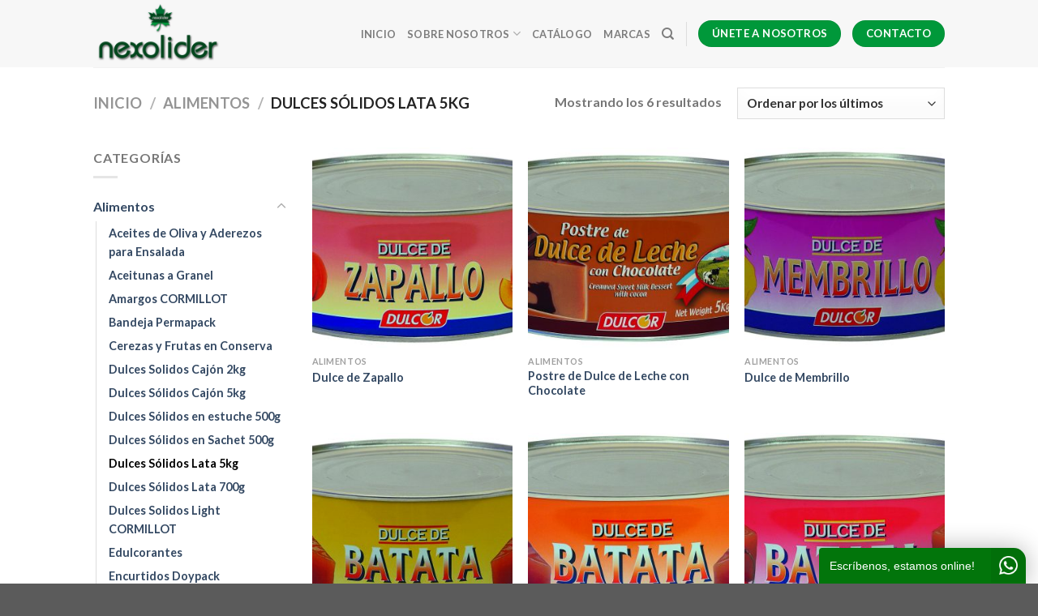

--- FILE ---
content_type: text/html; charset=UTF-8
request_url: https://nexolider.com/categoria/alimentos/dulces-solidos-lata-5kg/
body_size: 88592
content:
<!DOCTYPE html>
<html lang="es-ES" class="loading-site no-js">
<head>
	<meta charset="UTF-8" />
	<link rel="profile" href="http://gmpg.org/xfn/11" />
	<link rel="pingback" href="https://nexolider.com/xmlrpc.php" />

	<script>(function(html){html.className = html.className.replace(/\bno-js\b/,'js')})(document.documentElement);</script>
<title>Dulces Sólidos Lata 5kg &#8211; Nexolider</title>
<meta name='robots' content='max-image-preview:large' />
<meta name="viewport" content="width=device-width, initial-scale=1" /><link rel='prefetch' href='https://nexolider.com/wp-content/themes/flatsome/assets/js/flatsome.js?ver=be4456ec53c49e21f6f3' />
<link rel='prefetch' href='https://nexolider.com/wp-content/themes/flatsome/assets/js/chunk.slider.js?ver=3.18.3' />
<link rel='prefetch' href='https://nexolider.com/wp-content/themes/flatsome/assets/js/chunk.popups.js?ver=3.18.3' />
<link rel='prefetch' href='https://nexolider.com/wp-content/themes/flatsome/assets/js/chunk.tooltips.js?ver=3.18.3' />
<link rel='prefetch' href='https://nexolider.com/wp-content/themes/flatsome/assets/js/woocommerce.js?ver=49415fe6a9266f32f1f2' />
<link rel="alternate" type="application/rss+xml" title="Nexolider &raquo; Feed" href="https://nexolider.com/feed/" />
<link rel="alternate" type="application/rss+xml" title="Nexolider &raquo; Feed de los comentarios" href="https://nexolider.com/comments/feed/" />
<link rel="alternate" type="application/rss+xml" title="Nexolider &raquo; Dulces Sólidos Lata 5kg Categoría Feed" href="https://nexolider.com/categoria/alimentos/dulces-solidos-lata-5kg/feed/" />
<style id='wp-img-auto-sizes-contain-inline-css' type='text/css'>
img:is([sizes=auto i],[sizes^="auto," i]){contain-intrinsic-size:3000px 1500px}
/*# sourceURL=wp-img-auto-sizes-contain-inline-css */
</style>
<style id='wp-emoji-styles-inline-css' type='text/css'>

	img.wp-smiley, img.emoji {
		display: inline !important;
		border: none !important;
		box-shadow: none !important;
		height: 1em !important;
		width: 1em !important;
		margin: 0 0.07em !important;
		vertical-align: -0.1em !important;
		background: none !important;
		padding: 0 !important;
	}
/*# sourceURL=wp-emoji-styles-inline-css */
</style>
<style id='wp-block-library-inline-css' type='text/css'>
:root{--wp-block-synced-color:#7a00df;--wp-block-synced-color--rgb:122,0,223;--wp-bound-block-color:var(--wp-block-synced-color);--wp-editor-canvas-background:#ddd;--wp-admin-theme-color:#007cba;--wp-admin-theme-color--rgb:0,124,186;--wp-admin-theme-color-darker-10:#006ba1;--wp-admin-theme-color-darker-10--rgb:0,107,160.5;--wp-admin-theme-color-darker-20:#005a87;--wp-admin-theme-color-darker-20--rgb:0,90,135;--wp-admin-border-width-focus:2px}@media (min-resolution:192dpi){:root{--wp-admin-border-width-focus:1.5px}}.wp-element-button{cursor:pointer}:root .has-very-light-gray-background-color{background-color:#eee}:root .has-very-dark-gray-background-color{background-color:#313131}:root .has-very-light-gray-color{color:#eee}:root .has-very-dark-gray-color{color:#313131}:root .has-vivid-green-cyan-to-vivid-cyan-blue-gradient-background{background:linear-gradient(135deg,#00d084,#0693e3)}:root .has-purple-crush-gradient-background{background:linear-gradient(135deg,#34e2e4,#4721fb 50%,#ab1dfe)}:root .has-hazy-dawn-gradient-background{background:linear-gradient(135deg,#faaca8,#dad0ec)}:root .has-subdued-olive-gradient-background{background:linear-gradient(135deg,#fafae1,#67a671)}:root .has-atomic-cream-gradient-background{background:linear-gradient(135deg,#fdd79a,#004a59)}:root .has-nightshade-gradient-background{background:linear-gradient(135deg,#330968,#31cdcf)}:root .has-midnight-gradient-background{background:linear-gradient(135deg,#020381,#2874fc)}:root{--wp--preset--font-size--normal:16px;--wp--preset--font-size--huge:42px}.has-regular-font-size{font-size:1em}.has-larger-font-size{font-size:2.625em}.has-normal-font-size{font-size:var(--wp--preset--font-size--normal)}.has-huge-font-size{font-size:var(--wp--preset--font-size--huge)}.has-text-align-center{text-align:center}.has-text-align-left{text-align:left}.has-text-align-right{text-align:right}.has-fit-text{white-space:nowrap!important}#end-resizable-editor-section{display:none}.aligncenter{clear:both}.items-justified-left{justify-content:flex-start}.items-justified-center{justify-content:center}.items-justified-right{justify-content:flex-end}.items-justified-space-between{justify-content:space-between}.screen-reader-text{border:0;clip-path:inset(50%);height:1px;margin:-1px;overflow:hidden;padding:0;position:absolute;width:1px;word-wrap:normal!important}.screen-reader-text:focus{background-color:#ddd;clip-path:none;color:#444;display:block;font-size:1em;height:auto;left:5px;line-height:normal;padding:15px 23px 14px;text-decoration:none;top:5px;width:auto;z-index:100000}html :where(.has-border-color){border-style:solid}html :where([style*=border-top-color]){border-top-style:solid}html :where([style*=border-right-color]){border-right-style:solid}html :where([style*=border-bottom-color]){border-bottom-style:solid}html :where([style*=border-left-color]){border-left-style:solid}html :where([style*=border-width]){border-style:solid}html :where([style*=border-top-width]){border-top-style:solid}html :where([style*=border-right-width]){border-right-style:solid}html :where([style*=border-bottom-width]){border-bottom-style:solid}html :where([style*=border-left-width]){border-left-style:solid}html :where(img[class*=wp-image-]){height:auto;max-width:100%}:where(figure){margin:0 0 1em}html :where(.is-position-sticky){--wp-admin--admin-bar--position-offset:var(--wp-admin--admin-bar--height,0px)}@media screen and (max-width:600px){html :where(.is-position-sticky){--wp-admin--admin-bar--position-offset:0px}}

/*# sourceURL=wp-block-library-inline-css */
</style><link rel='stylesheet' id='wc-blocks-style-css' href='https://nexolider.com/wp-content/plugins/woocommerce/assets/client/blocks/wc-blocks.css?ver=wc-10.4.3' type='text/css' media='all' />
<style id='global-styles-inline-css' type='text/css'>
:root{--wp--preset--aspect-ratio--square: 1;--wp--preset--aspect-ratio--4-3: 4/3;--wp--preset--aspect-ratio--3-4: 3/4;--wp--preset--aspect-ratio--3-2: 3/2;--wp--preset--aspect-ratio--2-3: 2/3;--wp--preset--aspect-ratio--16-9: 16/9;--wp--preset--aspect-ratio--9-16: 9/16;--wp--preset--color--black: #000000;--wp--preset--color--cyan-bluish-gray: #abb8c3;--wp--preset--color--white: #ffffff;--wp--preset--color--pale-pink: #f78da7;--wp--preset--color--vivid-red: #cf2e2e;--wp--preset--color--luminous-vivid-orange: #ff6900;--wp--preset--color--luminous-vivid-amber: #fcb900;--wp--preset--color--light-green-cyan: #7bdcb5;--wp--preset--color--vivid-green-cyan: #00d084;--wp--preset--color--pale-cyan-blue: #8ed1fc;--wp--preset--color--vivid-cyan-blue: #0693e3;--wp--preset--color--vivid-purple: #9b51e0;--wp--preset--color--primary: #00983a;--wp--preset--color--secondary: #a4b0a7;--wp--preset--color--success: #007135;--wp--preset--color--alert: #b20000;--wp--preset--gradient--vivid-cyan-blue-to-vivid-purple: linear-gradient(135deg,rgb(6,147,227) 0%,rgb(155,81,224) 100%);--wp--preset--gradient--light-green-cyan-to-vivid-green-cyan: linear-gradient(135deg,rgb(122,220,180) 0%,rgb(0,208,130) 100%);--wp--preset--gradient--luminous-vivid-amber-to-luminous-vivid-orange: linear-gradient(135deg,rgb(252,185,0) 0%,rgb(255,105,0) 100%);--wp--preset--gradient--luminous-vivid-orange-to-vivid-red: linear-gradient(135deg,rgb(255,105,0) 0%,rgb(207,46,46) 100%);--wp--preset--gradient--very-light-gray-to-cyan-bluish-gray: linear-gradient(135deg,rgb(238,238,238) 0%,rgb(169,184,195) 100%);--wp--preset--gradient--cool-to-warm-spectrum: linear-gradient(135deg,rgb(74,234,220) 0%,rgb(151,120,209) 20%,rgb(207,42,186) 40%,rgb(238,44,130) 60%,rgb(251,105,98) 80%,rgb(254,248,76) 100%);--wp--preset--gradient--blush-light-purple: linear-gradient(135deg,rgb(255,206,236) 0%,rgb(152,150,240) 100%);--wp--preset--gradient--blush-bordeaux: linear-gradient(135deg,rgb(254,205,165) 0%,rgb(254,45,45) 50%,rgb(107,0,62) 100%);--wp--preset--gradient--luminous-dusk: linear-gradient(135deg,rgb(255,203,112) 0%,rgb(199,81,192) 50%,rgb(65,88,208) 100%);--wp--preset--gradient--pale-ocean: linear-gradient(135deg,rgb(255,245,203) 0%,rgb(182,227,212) 50%,rgb(51,167,181) 100%);--wp--preset--gradient--electric-grass: linear-gradient(135deg,rgb(202,248,128) 0%,rgb(113,206,126) 100%);--wp--preset--gradient--midnight: linear-gradient(135deg,rgb(2,3,129) 0%,rgb(40,116,252) 100%);--wp--preset--font-size--small: 13px;--wp--preset--font-size--medium: 20px;--wp--preset--font-size--large: 36px;--wp--preset--font-size--x-large: 42px;--wp--preset--spacing--20: 0.44rem;--wp--preset--spacing--30: 0.67rem;--wp--preset--spacing--40: 1rem;--wp--preset--spacing--50: 1.5rem;--wp--preset--spacing--60: 2.25rem;--wp--preset--spacing--70: 3.38rem;--wp--preset--spacing--80: 5.06rem;--wp--preset--shadow--natural: 6px 6px 9px rgba(0, 0, 0, 0.2);--wp--preset--shadow--deep: 12px 12px 50px rgba(0, 0, 0, 0.4);--wp--preset--shadow--sharp: 6px 6px 0px rgba(0, 0, 0, 0.2);--wp--preset--shadow--outlined: 6px 6px 0px -3px rgb(255, 255, 255), 6px 6px rgb(0, 0, 0);--wp--preset--shadow--crisp: 6px 6px 0px rgb(0, 0, 0);}:where(body) { margin: 0; }.wp-site-blocks > .alignleft { float: left; margin-right: 2em; }.wp-site-blocks > .alignright { float: right; margin-left: 2em; }.wp-site-blocks > .aligncenter { justify-content: center; margin-left: auto; margin-right: auto; }:where(.is-layout-flex){gap: 0.5em;}:where(.is-layout-grid){gap: 0.5em;}.is-layout-flow > .alignleft{float: left;margin-inline-start: 0;margin-inline-end: 2em;}.is-layout-flow > .alignright{float: right;margin-inline-start: 2em;margin-inline-end: 0;}.is-layout-flow > .aligncenter{margin-left: auto !important;margin-right: auto !important;}.is-layout-constrained > .alignleft{float: left;margin-inline-start: 0;margin-inline-end: 2em;}.is-layout-constrained > .alignright{float: right;margin-inline-start: 2em;margin-inline-end: 0;}.is-layout-constrained > .aligncenter{margin-left: auto !important;margin-right: auto !important;}.is-layout-constrained > :where(:not(.alignleft):not(.alignright):not(.alignfull)){margin-left: auto !important;margin-right: auto !important;}body .is-layout-flex{display: flex;}.is-layout-flex{flex-wrap: wrap;align-items: center;}.is-layout-flex > :is(*, div){margin: 0;}body .is-layout-grid{display: grid;}.is-layout-grid > :is(*, div){margin: 0;}body{padding-top: 0px;padding-right: 0px;padding-bottom: 0px;padding-left: 0px;}a:where(:not(.wp-element-button)){text-decoration: none;}:root :where(.wp-element-button, .wp-block-button__link){background-color: #32373c;border-width: 0;color: #fff;font-family: inherit;font-size: inherit;font-style: inherit;font-weight: inherit;letter-spacing: inherit;line-height: inherit;padding-top: calc(0.667em + 2px);padding-right: calc(1.333em + 2px);padding-bottom: calc(0.667em + 2px);padding-left: calc(1.333em + 2px);text-decoration: none;text-transform: inherit;}.has-black-color{color: var(--wp--preset--color--black) !important;}.has-cyan-bluish-gray-color{color: var(--wp--preset--color--cyan-bluish-gray) !important;}.has-white-color{color: var(--wp--preset--color--white) !important;}.has-pale-pink-color{color: var(--wp--preset--color--pale-pink) !important;}.has-vivid-red-color{color: var(--wp--preset--color--vivid-red) !important;}.has-luminous-vivid-orange-color{color: var(--wp--preset--color--luminous-vivid-orange) !important;}.has-luminous-vivid-amber-color{color: var(--wp--preset--color--luminous-vivid-amber) !important;}.has-light-green-cyan-color{color: var(--wp--preset--color--light-green-cyan) !important;}.has-vivid-green-cyan-color{color: var(--wp--preset--color--vivid-green-cyan) !important;}.has-pale-cyan-blue-color{color: var(--wp--preset--color--pale-cyan-blue) !important;}.has-vivid-cyan-blue-color{color: var(--wp--preset--color--vivid-cyan-blue) !important;}.has-vivid-purple-color{color: var(--wp--preset--color--vivid-purple) !important;}.has-primary-color{color: var(--wp--preset--color--primary) !important;}.has-secondary-color{color: var(--wp--preset--color--secondary) !important;}.has-success-color{color: var(--wp--preset--color--success) !important;}.has-alert-color{color: var(--wp--preset--color--alert) !important;}.has-black-background-color{background-color: var(--wp--preset--color--black) !important;}.has-cyan-bluish-gray-background-color{background-color: var(--wp--preset--color--cyan-bluish-gray) !important;}.has-white-background-color{background-color: var(--wp--preset--color--white) !important;}.has-pale-pink-background-color{background-color: var(--wp--preset--color--pale-pink) !important;}.has-vivid-red-background-color{background-color: var(--wp--preset--color--vivid-red) !important;}.has-luminous-vivid-orange-background-color{background-color: var(--wp--preset--color--luminous-vivid-orange) !important;}.has-luminous-vivid-amber-background-color{background-color: var(--wp--preset--color--luminous-vivid-amber) !important;}.has-light-green-cyan-background-color{background-color: var(--wp--preset--color--light-green-cyan) !important;}.has-vivid-green-cyan-background-color{background-color: var(--wp--preset--color--vivid-green-cyan) !important;}.has-pale-cyan-blue-background-color{background-color: var(--wp--preset--color--pale-cyan-blue) !important;}.has-vivid-cyan-blue-background-color{background-color: var(--wp--preset--color--vivid-cyan-blue) !important;}.has-vivid-purple-background-color{background-color: var(--wp--preset--color--vivid-purple) !important;}.has-primary-background-color{background-color: var(--wp--preset--color--primary) !important;}.has-secondary-background-color{background-color: var(--wp--preset--color--secondary) !important;}.has-success-background-color{background-color: var(--wp--preset--color--success) !important;}.has-alert-background-color{background-color: var(--wp--preset--color--alert) !important;}.has-black-border-color{border-color: var(--wp--preset--color--black) !important;}.has-cyan-bluish-gray-border-color{border-color: var(--wp--preset--color--cyan-bluish-gray) !important;}.has-white-border-color{border-color: var(--wp--preset--color--white) !important;}.has-pale-pink-border-color{border-color: var(--wp--preset--color--pale-pink) !important;}.has-vivid-red-border-color{border-color: var(--wp--preset--color--vivid-red) !important;}.has-luminous-vivid-orange-border-color{border-color: var(--wp--preset--color--luminous-vivid-orange) !important;}.has-luminous-vivid-amber-border-color{border-color: var(--wp--preset--color--luminous-vivid-amber) !important;}.has-light-green-cyan-border-color{border-color: var(--wp--preset--color--light-green-cyan) !important;}.has-vivid-green-cyan-border-color{border-color: var(--wp--preset--color--vivid-green-cyan) !important;}.has-pale-cyan-blue-border-color{border-color: var(--wp--preset--color--pale-cyan-blue) !important;}.has-vivid-cyan-blue-border-color{border-color: var(--wp--preset--color--vivid-cyan-blue) !important;}.has-vivid-purple-border-color{border-color: var(--wp--preset--color--vivid-purple) !important;}.has-primary-border-color{border-color: var(--wp--preset--color--primary) !important;}.has-secondary-border-color{border-color: var(--wp--preset--color--secondary) !important;}.has-success-border-color{border-color: var(--wp--preset--color--success) !important;}.has-alert-border-color{border-color: var(--wp--preset--color--alert) !important;}.has-vivid-cyan-blue-to-vivid-purple-gradient-background{background: var(--wp--preset--gradient--vivid-cyan-blue-to-vivid-purple) !important;}.has-light-green-cyan-to-vivid-green-cyan-gradient-background{background: var(--wp--preset--gradient--light-green-cyan-to-vivid-green-cyan) !important;}.has-luminous-vivid-amber-to-luminous-vivid-orange-gradient-background{background: var(--wp--preset--gradient--luminous-vivid-amber-to-luminous-vivid-orange) !important;}.has-luminous-vivid-orange-to-vivid-red-gradient-background{background: var(--wp--preset--gradient--luminous-vivid-orange-to-vivid-red) !important;}.has-very-light-gray-to-cyan-bluish-gray-gradient-background{background: var(--wp--preset--gradient--very-light-gray-to-cyan-bluish-gray) !important;}.has-cool-to-warm-spectrum-gradient-background{background: var(--wp--preset--gradient--cool-to-warm-spectrum) !important;}.has-blush-light-purple-gradient-background{background: var(--wp--preset--gradient--blush-light-purple) !important;}.has-blush-bordeaux-gradient-background{background: var(--wp--preset--gradient--blush-bordeaux) !important;}.has-luminous-dusk-gradient-background{background: var(--wp--preset--gradient--luminous-dusk) !important;}.has-pale-ocean-gradient-background{background: var(--wp--preset--gradient--pale-ocean) !important;}.has-electric-grass-gradient-background{background: var(--wp--preset--gradient--electric-grass) !important;}.has-midnight-gradient-background{background: var(--wp--preset--gradient--midnight) !important;}.has-small-font-size{font-size: var(--wp--preset--font-size--small) !important;}.has-medium-font-size{font-size: var(--wp--preset--font-size--medium) !important;}.has-large-font-size{font-size: var(--wp--preset--font-size--large) !important;}.has-x-large-font-size{font-size: var(--wp--preset--font-size--x-large) !important;}
/*# sourceURL=global-styles-inline-css */
</style>

<link rel='stylesheet' id='contact-form-7-css' href='https://nexolider.com/wp-content/plugins/contact-form-7/includes/css/styles.css?ver=6.1.4' type='text/css' media='all' />
<style id='woocommerce-inline-inline-css' type='text/css'>
.woocommerce form .form-row .required { visibility: visible; }
/*# sourceURL=woocommerce-inline-inline-css */
</style>
<link rel='stylesheet' id='trp-language-switcher-style-css' href='https://nexolider.com/wp-content/plugins/translatepress-multilingual/assets/css/trp-language-switcher.css?ver=3.0.7' type='text/css' media='all' />
<link rel='stylesheet' id='pwb-styles-frontend-css' href='https://nexolider.com/wp-content/plugins/perfect-woocommerce-brands/build/frontend/css/style.css?ver=3.6.8' type='text/css' media='all' />
<link rel='stylesheet' id='flatsome-main-css' href='https://nexolider.com/wp-content/themes/flatsome/assets/css/flatsome.css?ver=3.18.3' type='text/css' media='all' />
<style id='flatsome-main-inline-css' type='text/css'>
@font-face {
				font-family: "fl-icons";
				font-display: block;
				src: url(https://nexolider.com/wp-content/themes/flatsome/assets/css/icons/fl-icons.eot?v=3.18.3);
				src:
					url(https://nexolider.com/wp-content/themes/flatsome/assets/css/icons/fl-icons.eot#iefix?v=3.18.3) format("embedded-opentype"),
					url(https://nexolider.com/wp-content/themes/flatsome/assets/css/icons/fl-icons.woff2?v=3.18.3) format("woff2"),
					url(https://nexolider.com/wp-content/themes/flatsome/assets/css/icons/fl-icons.ttf?v=3.18.3) format("truetype"),
					url(https://nexolider.com/wp-content/themes/flatsome/assets/css/icons/fl-icons.woff?v=3.18.3) format("woff"),
					url(https://nexolider.com/wp-content/themes/flatsome/assets/css/icons/fl-icons.svg?v=3.18.3#fl-icons) format("svg");
			}
/*# sourceURL=flatsome-main-inline-css */
</style>
<link rel='stylesheet' id='flatsome-shop-css' href='https://nexolider.com/wp-content/themes/flatsome/assets/css/flatsome-shop.css?ver=3.18.3' type='text/css' media='all' />
<link rel='stylesheet' id='flatsome-style-css' href='https://nexolider.com/wp-content/themes/flatsome/style.css?ver=3.18.3' type='text/css' media='all' />
<script type="text/javascript">
            window._nslDOMReady = (function () {
                const executedCallbacks = new Set();
            
                return function (callback) {
                    /**
                    * Third parties might dispatch DOMContentLoaded events, so we need to ensure that we only run our callback once!
                    */
                    if (executedCallbacks.has(callback)) return;
            
                    const wrappedCallback = function () {
                        if (executedCallbacks.has(callback)) return;
                        executedCallbacks.add(callback);
                        callback();
                    };
            
                    if (document.readyState === "complete" || document.readyState === "interactive") {
                        wrappedCallback();
                    } else {
                        document.addEventListener("DOMContentLoaded", wrappedCallback);
                    }
                };
            })();
        </script><script type="text/javascript" src="https://nexolider.com/wp-includes/js/jquery/jquery.min.js?ver=3.7.1" id="jquery-core-js"></script>
<script type="text/javascript" src="https://nexolider.com/wp-includes/js/jquery/jquery-migrate.min.js?ver=3.4.1" id="jquery-migrate-js"></script>
<script type="text/javascript" src="https://nexolider.com/wp-content/plugins/woocommerce/assets/js/jquery-blockui/jquery.blockUI.min.js?ver=2.7.0-wc.10.4.3" id="wc-jquery-blockui-js" data-wp-strategy="defer"></script>
<script type="text/javascript" id="wc-add-to-cart-js-extra">
/* <![CDATA[ */
var wc_add_to_cart_params = {"ajax_url":"/wp-admin/admin-ajax.php","wc_ajax_url":"/?wc-ajax=%%endpoint%%","i18n_view_cart":"Ver carrito","cart_url":"https://nexolider.com/cart/","is_cart":"","cart_redirect_after_add":"no"};
//# sourceURL=wc-add-to-cart-js-extra
/* ]]> */
</script>
<script type="text/javascript" src="https://nexolider.com/wp-content/plugins/woocommerce/assets/js/frontend/add-to-cart.min.js?ver=10.4.3" id="wc-add-to-cart-js" defer="defer" data-wp-strategy="defer"></script>
<script type="text/javascript" src="https://nexolider.com/wp-content/plugins/woocommerce/assets/js/js-cookie/js.cookie.min.js?ver=2.1.4-wc.10.4.3" id="wc-js-cookie-js" data-wp-strategy="defer"></script>
<script type="text/javascript" src="https://nexolider.com/wp-content/plugins/translatepress-multilingual/assets/js/trp-frontend-compatibility.js?ver=3.0.7" id="trp-frontend-compatibility-js"></script>
<link rel="https://api.w.org/" href="https://nexolider.com/wp-json/" /><link rel="alternate" title="JSON" type="application/json" href="https://nexolider.com/wp-json/wp/v2/product_cat/170" /><link rel="EditURI" type="application/rsd+xml" title="RSD" href="https://nexolider.com/xmlrpc.php?rsd" />
<meta name="generator" content="WordPress 6.9" />
<meta name="generator" content="WooCommerce 10.4.3" />
<!-- HFCM by 99 Robots - Snippet # 1: WhatsApp -->
<script async src="https://s.widgetwhats.com/wwwa.js" data-wwwa="22664"></script>
<!-- /end HFCM by 99 Robots -->
<link rel="alternate" hreflang="es-ES" href="https://nexolider.com/categoria/alimentos/dulces-solidos-lata-5kg/"/>
<link rel="alternate" hreflang="es" href="https://nexolider.com/categoria/alimentos/dulces-solidos-lata-5kg/"/>
<style>.bg{opacity: 0; transition: opacity 1s; -webkit-transition: opacity 1s;} .bg-loaded{opacity: 1;}</style>	<noscript><style>.woocommerce-product-gallery{ opacity: 1 !important; }</style></noscript>
	<link rel="icon" href="https://nexolider.com/wp-content/uploads/2024/02/cropped-FAVICON-NEXOLIDER-32x32.png" sizes="32x32" />
<link rel="icon" href="https://nexolider.com/wp-content/uploads/2024/02/cropped-FAVICON-NEXOLIDER-192x192.png" sizes="192x192" />
<link rel="apple-touch-icon" href="https://nexolider.com/wp-content/uploads/2024/02/cropped-FAVICON-NEXOLIDER-180x180.png" />
<meta name="msapplication-TileImage" content="https://nexolider.com/wp-content/uploads/2024/02/cropped-FAVICON-NEXOLIDER-270x270.png" />
<style id="custom-css" type="text/css">:root {--primary-color: #00983a;--fs-color-primary: #00983a;--fs-color-secondary: #a4b0a7;--fs-color-success: #007135;--fs-color-alert: #b20000;--fs-experimental-link-color: #334862;--fs-experimental-link-color-hover: #111;}.tooltipster-base {--tooltip-color: #fff;--tooltip-bg-color: #000;}.off-canvas-right .mfp-content, .off-canvas-left .mfp-content {--drawer-width: 300px;}.off-canvas .mfp-content.off-canvas-cart {--drawer-width: 360px;}.header-main{height: 83px}#logo img{max-height: 83px}#logo{width:200px;}.header-top{min-height: 30px}.transparent .header-main{height: 90px}.transparent #logo img{max-height: 90px}.has-transparent + .page-title:first-of-type,.has-transparent + #main > .page-title,.has-transparent + #main > div > .page-title,.has-transparent + #main .page-header-wrapper:first-of-type .page-title{padding-top: 90px;}.header.show-on-scroll,.stuck .header-main{height:70px!important}.stuck #logo img{max-height: 70px!important}.header-bg-color {background-color: #f7f7f7}.header-bottom {background-color: #f1f1f1}@media (max-width: 549px) {.header-main{height: 70px}#logo img{max-height: 70px}}body{font-family: Lato, sans-serif;}body {font-weight: 400;font-style: normal;}.nav > li > a {font-family: Lato, sans-serif;}.mobile-sidebar-levels-2 .nav > li > ul > li > a {font-family: Lato, sans-serif;}.nav > li > a,.mobile-sidebar-levels-2 .nav > li > ul > li > a {font-weight: 700;font-style: normal;}h1,h2,h3,h4,h5,h6,.heading-font, .off-canvas-center .nav-sidebar.nav-vertical > li > a{font-family: Lato, sans-serif;}h1,h2,h3,h4,h5,h6,.heading-font,.banner h1,.banner h2 {font-weight: 700;font-style: normal;}.alt-font{font-family: "Dancing Script", sans-serif;}.alt-font {font-weight: 400!important;font-style: normal!important;}@media screen and (min-width: 550px){.products .box-vertical .box-image{min-width: 300px!important;width: 300px!important;}}.nav-vertical-fly-out > li + li {border-top-width: 1px; border-top-style: solid;}.label-new.menu-item > a:after{content:"Nuevo";}.label-hot.menu-item > a:after{content:"Caliente";}.label-sale.menu-item > a:after{content:"Oferta";}.label-popular.menu-item > a:after{content:"Populares";}</style><style id="kirki-inline-styles">/* latin-ext */
@font-face {
  font-family: 'Lato';
  font-style: normal;
  font-weight: 400;
  font-display: swap;
  src: url(https://nexolider.com/wp-content/fonts/lato/font) format('woff');
  unicode-range: U+0100-02BA, U+02BD-02C5, U+02C7-02CC, U+02CE-02D7, U+02DD-02FF, U+0304, U+0308, U+0329, U+1D00-1DBF, U+1E00-1E9F, U+1EF2-1EFF, U+2020, U+20A0-20AB, U+20AD-20C0, U+2113, U+2C60-2C7F, U+A720-A7FF;
}
/* latin */
@font-face {
  font-family: 'Lato';
  font-style: normal;
  font-weight: 400;
  font-display: swap;
  src: url(https://nexolider.com/wp-content/fonts/lato/font) format('woff');
  unicode-range: U+0000-00FF, U+0131, U+0152-0153, U+02BB-02BC, U+02C6, U+02DA, U+02DC, U+0304, U+0308, U+0329, U+2000-206F, U+20AC, U+2122, U+2191, U+2193, U+2212, U+2215, U+FEFF, U+FFFD;
}
/* latin-ext */
@font-face {
  font-family: 'Lato';
  font-style: normal;
  font-weight: 700;
  font-display: swap;
  src: url(https://nexolider.com/wp-content/fonts/lato/font) format('woff');
  unicode-range: U+0100-02BA, U+02BD-02C5, U+02C7-02CC, U+02CE-02D7, U+02DD-02FF, U+0304, U+0308, U+0329, U+1D00-1DBF, U+1E00-1E9F, U+1EF2-1EFF, U+2020, U+20A0-20AB, U+20AD-20C0, U+2113, U+2C60-2C7F, U+A720-A7FF;
}
/* latin */
@font-face {
  font-family: 'Lato';
  font-style: normal;
  font-weight: 700;
  font-display: swap;
  src: url(https://nexolider.com/wp-content/fonts/lato/font) format('woff');
  unicode-range: U+0000-00FF, U+0131, U+0152-0153, U+02BB-02BC, U+02C6, U+02DA, U+02DC, U+0304, U+0308, U+0329, U+2000-206F, U+20AC, U+2122, U+2191, U+2193, U+2212, U+2215, U+FEFF, U+FFFD;
}/* vietnamese */
@font-face {
  font-family: 'Dancing Script';
  font-style: normal;
  font-weight: 400;
  font-display: swap;
  src: url(https://nexolider.com/wp-content/fonts/dancing-script/font) format('woff');
  unicode-range: U+0102-0103, U+0110-0111, U+0128-0129, U+0168-0169, U+01A0-01A1, U+01AF-01B0, U+0300-0301, U+0303-0304, U+0308-0309, U+0323, U+0329, U+1EA0-1EF9, U+20AB;
}
/* latin-ext */
@font-face {
  font-family: 'Dancing Script';
  font-style: normal;
  font-weight: 400;
  font-display: swap;
  src: url(https://nexolider.com/wp-content/fonts/dancing-script/font) format('woff');
  unicode-range: U+0100-02BA, U+02BD-02C5, U+02C7-02CC, U+02CE-02D7, U+02DD-02FF, U+0304, U+0308, U+0329, U+1D00-1DBF, U+1E00-1E9F, U+1EF2-1EFF, U+2020, U+20A0-20AB, U+20AD-20C0, U+2113, U+2C60-2C7F, U+A720-A7FF;
}
/* latin */
@font-face {
  font-family: 'Dancing Script';
  font-style: normal;
  font-weight: 400;
  font-display: swap;
  src: url(https://nexolider.com/wp-content/fonts/dancing-script/font) format('woff');
  unicode-range: U+0000-00FF, U+0131, U+0152-0153, U+02BB-02BC, U+02C6, U+02DA, U+02DC, U+0304, U+0308, U+0329, U+2000-206F, U+20AC, U+2122, U+2191, U+2193, U+2212, U+2215, U+FEFF, U+FFFD;
}</style></head>

<body class="archive tax-product_cat term-dulces-solidos-lata-5kg term-170 wp-theme-flatsome theme-flatsome woocommerce woocommerce-page woocommerce-no-js translatepress-es_ES lightbox nav-dropdown-has-arrow nav-dropdown-has-shadow nav-dropdown-has-border">


<a class="skip-link screen-reader-text" href="#main">Saltar al contenido</a>

<div id="wrapper">

	
	<header id="header" class="header has-sticky sticky-jump">
		<div class="header-wrapper">
			<div id="masthead" class="header-main ">
      <div class="header-inner flex-row container logo-left medium-logo-left" role="navigation">

          <!-- Logo -->
          <div id="logo" class="flex-col logo">
            
<!-- Header logo -->
<a href="https://nexolider.com/" title="Nexolider - Comercializadora" rel="home">
		<img width="1020" height="519" src="https://nexolider.com/wp-content/uploads/2024/01/Nexolider-Logo-1400x712.jpeg" class="header_logo header-logo" alt="Nexolider"/><img  width="1020" height="519" src="https://nexolider.com/wp-content/uploads/2024/01/Nexolider-Logo-1400x712.jpeg" class="header-logo-dark" alt="Nexolider"/></a>
          </div>

          <!-- Mobile Left Elements -->
          <div class="flex-col show-for-medium flex-left">
            <ul class="mobile-nav nav nav-left ">
              <li class="nav-icon has-icon">
  		<a href="#" data-open="#main-menu" data-pos="left" data-bg="main-menu-overlay" data-color="" class="is-small" aria-label="Menú" aria-controls="main-menu" aria-expanded="false">

		  <i class="icon-menu" ></i>
		  		</a>
	</li>
            </ul>
          </div>

          <!-- Left Elements -->
          <div class="flex-col hide-for-medium flex-left
            flex-grow">
            <ul class="header-nav header-nav-main nav nav-left  nav-uppercase" >
                          </ul>
          </div>

          <!-- Right Elements -->
          <div class="flex-col hide-for-medium flex-right">
            <ul class="header-nav header-nav-main nav nav-right  nav-uppercase">
              <li id="menu-item-288" class="menu-item menu-item-type-post_type menu-item-object-page menu-item-home menu-item-288 menu-item-design-default"><a href="https://nexolider.com/" class="nav-top-link">Inicio</a></li>
<li id="menu-item-1362" class="menu-item menu-item-type-custom menu-item-object-custom menu-item-has-children menu-item-1362 menu-item-design-default has-dropdown"><a class="nav-top-link" aria-expanded="false" aria-haspopup="menu">Sobre Nosotros<i class="icon-angle-down" ></i></a>
<ul class="sub-menu nav-dropdown nav-dropdown-default">
	<li id="menu-item-290" class="menu-item menu-item-type-post_type menu-item-object-page menu-item-290"><a href="https://nexolider.com/nosotros/">Misión, Visión y Valores</a></li>
	<li id="menu-item-1363" class="menu-item menu-item-type-custom menu-item-object-custom menu-item-1363"><a href="https://nexolider.com/nuestra-historia">Nuestra Historia</a></li>
</ul>
</li>
<li id="menu-item-287" class="menu-item menu-item-type-post_type menu-item-object-page menu-item-287 menu-item-design-default"><a href="https://nexolider.com/catalogo/" class="nav-top-link">Catálogo</a></li>
<li id="menu-item-305" class="menu-item menu-item-type-post_type menu-item-object-page menu-item-305 menu-item-design-default"><a href="https://nexolider.com/marcas/" class="nav-top-link">Marcas</a></li>
<li class="header-search header-search-dropdown has-icon has-dropdown menu-item-has-children">
		<a href="#" aria-label="Buscar" class="is-small"><i class="icon-search" ></i></a>
		<ul class="nav-dropdown nav-dropdown-default">
	 	<li class="header-search-form search-form html relative has-icon">
	<div class="header-search-form-wrapper">
		<div class="searchform-wrapper ux-search-box relative is-normal"><form role="search" method="get" class="searchform" action="https://nexolider.com/">
	<div class="flex-row relative">
						<div class="flex-col flex-grow">
			<label class="screen-reader-text" for="woocommerce-product-search-field-0">Buscar por:</label>
			<input type="search" id="woocommerce-product-search-field-0" class="search-field mb-0" placeholder="Buscar&hellip;" value="" name="s" />
			<input type="hidden" name="post_type" value="product" />
					</div>
		<div class="flex-col">
			<button type="submit" value="Buscar" class="ux-search-submit submit-button secondary button  icon mb-0" aria-label="Enviar">
				<i class="icon-search" ></i>			</button>
		</div>
	</div>
	<div class="live-search-results text-left z-top"></div>
</form>
</div>	</div>
</li>
	</ul>
</li>
<li class="header-divider"></li><li class="html header-button-2">
	<div class="header-button">
		<a href="https://nexolider.com/unete-a-nosotros/" class="button primary"  style="border-radius:99px;">
    <span>únete a nosotros</span>
  </a>
	</div>
</li>
<li class="html header-button-1">
	<div class="header-button">
		<a href="https://nexolider.com/contacto/" class="button primary"  style="border-radius:99px;">
    <span>CONTACTO</span>
  </a>
	</div>
</li>
            </ul>
          </div>

          <!-- Mobile Right Elements -->
          <div class="flex-col show-for-medium flex-right">
            <ul class="mobile-nav nav nav-right ">
                          </ul>
          </div>

      </div>

            <div class="container"><div class="top-divider full-width"></div></div>
      </div>

<div class="header-bg-container fill"><div class="header-bg-image fill"></div><div class="header-bg-color fill"></div></div>		</div>
	</header>

	<div class="shop-page-title category-page-title page-title ">
	<div class="page-title-inner flex-row  medium-flex-wrap container">
	  <div class="flex-col flex-grow medium-text-center">
	  	<div class="is-large">
	<nav class="woocommerce-breadcrumb breadcrumbs uppercase"><a href="https://nexolider.com">Inicio</a> <span class="divider">&#47;</span> <a href="https://nexolider.com/categoria/alimentos/">Alimentos</a> <span class="divider">&#47;</span> Dulces Sólidos Lata 5kg</nav></div>
<div class="category-filtering category-filter-row show-for-medium">
	<a href="#" data-open="#shop-sidebar" data-visible-after="true" data-pos="left" class="filter-button uppercase plain">
		<i class="icon-equalizer"></i>
		<strong>Filtrar</strong>
	</a>
	<div class="inline-block">
			</div>
</div>
	  </div>
	  <div class="flex-col medium-text-center">
	  	<p class="woocommerce-result-count hide-for-medium">
	Mostrando los 6 resultados</p>
<form class="woocommerce-ordering" method="get">
		<select
		name="orderby"
		class="orderby"
					aria-label="Pedido de la tienda"
			>
					<option value="popularity" >Ordenar por popularidad</option>
					<option value="rating" >Ordenar por puntuación media</option>
					<option value="date"  selected='selected'>Ordenar por los últimos</option>
					<option value="price" >Ordenar por precio: bajo a alto</option>
					<option value="price-desc" >Ordenar por precio: alto a bajo</option>
			</select>
	<input type="hidden" name="paged" value="1" />
	</form>
	  </div>
	</div>
</div>

	<main id="main" class="">
<div class="row category-page-row">

		<div class="col large-3 hide-for-medium ">
						<div id="shop-sidebar" class="sidebar-inner col-inner">
				<aside id="woocommerce_product_categories-13" class="widget woocommerce widget_product_categories"><span class="widget-title shop-sidebar">Categorías</span><div class="is-divider small"></div><ul class="product-categories"><li class="cat-item cat-item-59 cat-parent current-cat-parent"><a href="https://nexolider.com/categoria/alimentos/">Alimentos</a><ul class='children'>
<li class="cat-item cat-item-184"><a href="https://nexolider.com/categoria/alimentos/aceites-de-oliva-y-aderezos-para-ensalada/">Aceites de Oliva y Aderezos para Ensalada</a></li>
<li class="cat-item cat-item-185"><a href="https://nexolider.com/categoria/alimentos/aceitunas-a-granel/">Aceitunas a Granel</a></li>
<li class="cat-item cat-item-180"><a href="https://nexolider.com/categoria/alimentos/amargos-cormillot/">Amargos CORMILLOT</a></li>
<li class="cat-item cat-item-186"><a href="https://nexolider.com/categoria/alimentos/bandeja-permapack/">Bandeja Permapack</a></li>
<li class="cat-item cat-item-165"><a href="https://nexolider.com/categoria/alimentos/cerezas-y-frutas-en-conserva/">Cerezas y Frutas en Conserva</a></li>
<li class="cat-item cat-item-166"><a href="https://nexolider.com/categoria/alimentos/dulces-solidos-cajon-2kg/">Dulces Solidos Cajón 2kg</a></li>
<li class="cat-item cat-item-167"><a href="https://nexolider.com/categoria/alimentos/dulces-solidos-cajon-5kg/">Dulces Sólidos Cajón 5kg</a></li>
<li class="cat-item cat-item-168"><a href="https://nexolider.com/categoria/alimentos/dulces-solidos-en-estuche-500g/">Dulces Sólidos en estuche 500g</a></li>
<li class="cat-item cat-item-169"><a href="https://nexolider.com/categoria/alimentos/dulces-solidos-en-sachet-500g/">Dulces Sólidos en Sachet 500g</a></li>
<li class="cat-item cat-item-170 current-cat"><a href="https://nexolider.com/categoria/alimentos/dulces-solidos-lata-5kg/">Dulces Sólidos Lata 5kg</a></li>
<li class="cat-item cat-item-171"><a href="https://nexolider.com/categoria/alimentos/dulces-solidos-lata-700g/">Dulces Sólidos Lata 700g</a></li>
<li class="cat-item cat-item-181"><a href="https://nexolider.com/categoria/alimentos/dulces-solidos-light-cormillot/">Dulces Solidos Light CORMILLOT</a></li>
<li class="cat-item cat-item-172"><a href="https://nexolider.com/categoria/alimentos/edulcorantes/">Edulcorantes</a></li>
<li class="cat-item cat-item-187"><a href="https://nexolider.com/categoria/alimentos/encurtidos-doypack/">Encurtidos Doypack</a></li>
<li class="cat-item cat-item-188"><a href="https://nexolider.com/categoria/alimentos/encurtidos-frascos/">Encurtidos En Frascos</a></li>
<li class="cat-item cat-item-182"><a href="https://nexolider.com/categoria/alimentos/frutas-en-almibar-cormillot/">Frutas en Almibar CORMILLOT</a></li>
<li class="cat-item cat-item-195"><a href="https://nexolider.com/categoria/alimentos/garrafas/">Garrafas</a></li>
<li class="cat-item cat-item-161"><a href="https://nexolider.com/categoria/alimentos/industrial/">Industrial</a></li>
<li class="cat-item cat-item-189"><a href="https://nexolider.com/categoria/alimentos/linea-selecta/">Linea Selecta</a></li>
<li class="cat-item cat-item-109"><a href="https://nexolider.com/categoria/alimentos/mermeladas/">Mermeladas</a></li>
<li class="cat-item cat-item-183"><a href="https://nexolider.com/categoria/alimentos/mermeladas-cormillot/">Mermeladas CORMILLOT</a></li>
<li class="cat-item cat-item-174"><a href="https://nexolider.com/categoria/alimentos/miel/">Miel</a></li>
<li class="cat-item cat-item-196"><a href="https://nexolider.com/categoria/alimentos/otros-encurtidos-en-frascos/">Otros encurtidos en frascos</a></li>
<li class="cat-item cat-item-175"><a href="https://nexolider.com/categoria/alimentos/pan-dulce/">Pan Dulce</a></li>
<li class="cat-item cat-item-191"><a href="https://nexolider.com/categoria/alimentos/pimientos-enlatados/">Pimientos Enlatados</a></li>
<li class="cat-item cat-item-190"><a href="https://nexolider.com/categoria/alimentos/pimientos-enlatas/">Pimientos Enlatas</a></li>
<li class="cat-item cat-item-162"><a href="https://nexolider.com/categoria/alimentos/prodiabet/">Prodiabet</a></li>
<li class="cat-item cat-item-192"><a href="https://nexolider.com/categoria/alimentos/salsas/">Salsas</a></li>
<li class="cat-item cat-item-163"><a href="https://nexolider.com/categoria/alimentos/seleccion/">Selección</a></li>
<li class="cat-item cat-item-164"><a href="https://nexolider.com/categoria/alimentos/sutileza/">Sutileza</a></li>
<li class="cat-item cat-item-176"><a href="https://nexolider.com/categoria/alimentos/tomate-perita/">Tomate Perita</a></li>
<li class="cat-item cat-item-177"><a href="https://nexolider.com/categoria/alimentos/tomate-pure/">Tomate puré</a></li>
<li class="cat-item cat-item-178"><a href="https://nexolider.com/categoria/alimentos/tomate-triturado-botella/">Tomate triturado botella</a></li>
<li class="cat-item cat-item-179"><a href="https://nexolider.com/categoria/alimentos/turron-de-mani-manicol/">Turrón de maní Manicol</a></li>
<li class="cat-item cat-item-197"><a href="https://nexolider.com/categoria/alimentos/vavnoli-cormillot/">Vanoli CORMILLOT</a></li>
</ul>
</li>
<li class="cat-item cat-item-28 cat-parent"><a href="https://nexolider.com/categoria/golosinas/">Golosinas</a><ul class='children'>
<li class="cat-item cat-item-76 cat-parent"><a href="https://nexolider.com/categoria/golosinas/bombones/">Bombones</a>	<ul class='children'>
<li class="cat-item cat-item-81"><a href="https://nexolider.com/categoria/golosinas/bombones/aciboom/">Aciboom</a></li>
<li class="cat-item cat-item-79"><a href="https://nexolider.com/categoria/golosinas/bombones/bianchis/">Bianchis</a></li>
<li class="cat-item cat-item-80"><a href="https://nexolider.com/categoria/golosinas/bombones/drums/">Drums</a></li>
	</ul>
</li>
<li class="cat-item cat-item-120 cat-parent"><a href="https://nexolider.com/categoria/golosinas/cacahuates/">Cacahuates</a>	<ul class='children'>
<li class="cat-item cat-item-122"><a href="https://nexolider.com/categoria/golosinas/cacahuates/cacahuates-cacahuates/">Cacahuates</a></li>
<li class="cat-item cat-item-121"><a href="https://nexolider.com/categoria/golosinas/cacahuates/japones-nishiyama/">Japonés Nishiyama</a></li>
	</ul>
</li>
<li class="cat-item cat-item-130 cat-parent"><a href="https://nexolider.com/categoria/golosinas/caramelos-macizos/">Caramelos Macizos</a>	<ul class='children'>
<li class="cat-item cat-item-136"><a href="https://nexolider.com/categoria/golosinas/caramelos-macizos/dulcirindos/">Dulcirindos</a></li>
<li class="cat-item cat-item-137"><a href="https://nexolider.com/categoria/golosinas/caramelos-macizos/frulys/">Frulys</a></li>
<li class="cat-item cat-item-131"><a href="https://nexolider.com/categoria/golosinas/caramelos-macizos/litos/">Litos</a></li>
<li class="cat-item cat-item-132"><a href="https://nexolider.com/categoria/golosinas/caramelos-macizos/mikaramel/">Mikaramel</a></li>
<li class="cat-item cat-item-135"><a href="https://nexolider.com/categoria/golosinas/caramelos-macizos/mim-deli/">Mim, Deli</a></li>
<li class="cat-item cat-item-133"><a href="https://nexolider.com/categoria/golosinas/caramelos-macizos/muu/">Muú</a></li>
<li class="cat-item cat-item-134"><a href="https://nexolider.com/categoria/golosinas/caramelos-macizos/pulparindos/">Pulparindos</a></li>
<li class="cat-item cat-item-138"><a href="https://nexolider.com/categoria/golosinas/caramelos-macizos/surtidos-caramelos-macizos/">Surtidos</a></li>
	</ul>
</li>
<li class="cat-item cat-item-139 cat-parent"><a href="https://nexolider.com/categoria/golosinas/caramelos-suaves/">Caramelos Suaves</a>	<ul class='children'>
<li class="cat-item cat-item-143"><a href="https://nexolider.com/categoria/golosinas/caramelos-suaves/aciduladitos/">Aciduladitos</a></li>
<li class="cat-item cat-item-144"><a href="https://nexolider.com/categoria/golosinas/caramelos-suaves/pulparindo/">Pulparindo</a></li>
<li class="cat-item cat-item-145"><a href="https://nexolider.com/categoria/golosinas/caramelos-suaves/suavilocas/">Suavilocas</a></li>
<li class="cat-item cat-item-146"><a href="https://nexolider.com/categoria/golosinas/caramelos-suaves/swims/">Swims</a></li>
	</ul>
</li>
<li class="cat-item cat-item-123 cat-parent"><a href="https://nexolider.com/categoria/golosinas/chicles/">Chicles</a>	<ul class='children'>
<li class="cat-item cat-item-128"><a href="https://nexolider.com/categoria/golosinas/chicles/airmints/">Airmints</a></li>
<li class="cat-item cat-item-126"><a href="https://nexolider.com/categoria/golosinas/chicles/babu/">Babu</a></li>
<li class="cat-item cat-item-125"><a href="https://nexolider.com/categoria/golosinas/chicles/cubos/">Cubos</a></li>
<li class="cat-item cat-item-124"><a href="https://nexolider.com/categoria/golosinas/chicles/mono/">Moño</a></li>
<li class="cat-item cat-item-127"><a href="https://nexolider.com/categoria/golosinas/chicles/pastillas/">Pastillas</a></li>
<li class="cat-item cat-item-129"><a href="https://nexolider.com/categoria/golosinas/chicles/pinta-t/">Pinta-T</a></li>
	</ul>
</li>
<li class="cat-item cat-item-82 cat-parent"><a href="https://nexolider.com/categoria/golosinas/chocolates/">Chocolates</a>	<ul class='children'>
<li class="cat-item cat-item-91"><a href="https://nexolider.com/categoria/golosinas/chocolates/bi-rico/">Bi-Rico</a></li>
<li class="cat-item cat-item-84"><a href="https://nexolider.com/categoria/golosinas/chocolates/bianchi/">Bianchi</a></li>
<li class="cat-item cat-item-98"><a href="https://nexolider.com/categoria/golosinas/chocolates/blokus/">Blokus</a></li>
<li class="cat-item cat-item-106"><a href="https://nexolider.com/categoria/golosinas/chocolates/ceretzza/">Ceretzza</a></li>
<li class="cat-item cat-item-99"><a href="https://nexolider.com/categoria/golosinas/chocolates/choco-huevitos/">Choco Huevitos</a></li>
<li class="cat-item cat-item-95"><a href="https://nexolider.com/categoria/golosinas/chocolates/choco-tinis/">Choco Tinis</a></li>
<li class="cat-item cat-item-103"><a href="https://nexolider.com/categoria/golosinas/chocolates/chocolate-oscuro-premiun/">Chocolate Oscuro Premiun</a></li>
<li class="cat-item cat-item-90"><a href="https://nexolider.com/categoria/golosinas/chocolates/chocolates-estilo-suizo/">Chocolates Estilo Suizo</a></li>
<li class="cat-item cat-item-100"><a href="https://nexolider.com/categoria/golosinas/chocolates/chocoris/">Chocoris</a></li>
<li class="cat-item cat-item-96"><a href="https://nexolider.com/categoria/golosinas/chocolates/confichoky/">Confichoky</a></li>
<li class="cat-item cat-item-85"><a href="https://nexolider.com/categoria/golosinas/chocolates/drums-chocolates/">Drums</a></li>
<li class="cat-item cat-item-97"><a href="https://nexolider.com/categoria/golosinas/chocolates/festivos/">Festivos</a></li>
<li class="cat-item cat-item-86"><a href="https://nexolider.com/categoria/golosinas/chocolates/malva-bony/">Malva Bony</a></li>
<li class="cat-item cat-item-87"><a href="https://nexolider.com/categoria/golosinas/chocolates/malva-roll/">Malva Roll</a></li>
<li class="cat-item cat-item-108"><a href="https://nexolider.com/categoria/golosinas/chocolates/malvabones/">Malvabones</a></li>
<li class="cat-item cat-item-83"><a href="https://nexolider.com/categoria/golosinas/chocolates/malvaviscos-con-chocolate/">Malvaviscos con chocolate</a></li>
<li class="cat-item cat-item-88"><a href="https://nexolider.com/categoria/golosinas/chocolates/nugs/">Nugs</a></li>
<li class="cat-item cat-item-93"><a href="https://nexolider.com/categoria/golosinas/chocolates/palillines/">Palillines</a></li>
<li class="cat-item cat-item-104"><a href="https://nexolider.com/categoria/golosinas/chocolates/pasitas-cubiertas-con-chocolate/">Pasitas Cubiertas Con Chocolate</a></li>
<li class="cat-item cat-item-94"><a href="https://nexolider.com/categoria/golosinas/chocolates/ranitas-croa/">Ranitas Croa!</a></li>
<li class="cat-item cat-item-102"><a href="https://nexolider.com/categoria/golosinas/chocolates/rellenos/">Rellenos</a></li>
<li class="cat-item cat-item-107"><a href="https://nexolider.com/categoria/golosinas/chocolates/seleccion-suprema/">Selección Suprema</a></li>
<li class="cat-item cat-item-105"><a href="https://nexolider.com/categoria/golosinas/chocolates/surtido-especial/">Surtido Especial</a></li>
<li class="cat-item cat-item-101"><a href="https://nexolider.com/categoria/golosinas/chocolates/surtidos/">Surtidos</a></li>
<li class="cat-item cat-item-92"><a href="https://nexolider.com/categoria/golosinas/chocolates/wafertin-mr-waffer/">Wafertin / Mr.Waffer</a></li>
<li class="cat-item cat-item-89"><a href="https://nexolider.com/categoria/golosinas/chocolates/winky/">Winky</a></li>
	</ul>
</li>
<li class="cat-item cat-item-114 cat-parent"><a href="https://nexolider.com/categoria/golosinas/gomas/">Gomas</a>	<ul class='children'>
<li class="cat-item cat-item-119"><a href="https://nexolider.com/categoria/golosinas/gomas/gomita-malvabon/">Gomita Malvabon</a></li>
<li class="cat-item cat-item-118"><a href="https://nexolider.com/categoria/golosinas/gomas/gomitas-y-grenetina/">Gomitas y Grenetina</a></li>
<li class="cat-item cat-item-116"><a href="https://nexolider.com/categoria/golosinas/gomas/gummers/">Gummers</a></li>
<li class="cat-item cat-item-117"><a href="https://nexolider.com/categoria/golosinas/gomas/gummy-bery/">Gummy Bery</a></li>
<li class="cat-item cat-item-115"><a href="https://nexolider.com/categoria/golosinas/gomas/gummy-pop/">Gummy Pop</a></li>
	</ul>
</li>
<li class="cat-item cat-item-75 cat-parent"><a href="https://nexolider.com/categoria/golosinas/mazapanes/">Mazapanes</a>	<ul class='children'>
<li class="cat-item cat-item-77"><a href="https://nexolider.com/categoria/golosinas/mazapanes/mazapanes-mazapanes/">Mazapanes</a></li>
<li class="cat-item cat-item-78"><a href="https://nexolider.com/categoria/golosinas/mazapanes/mazapanes-con-chocolate/">Mazapanes con Chocolate</a></li>
	</ul>
</li>
<li class="cat-item cat-item-140 cat-parent"><a href="https://nexolider.com/categoria/golosinas/paletas/">Paletas</a>	<ul class='children'>
<li class="cat-item cat-item-148"><a href="https://nexolider.com/categoria/golosinas/paletas/chupeta/">Chupetas</a></li>
<li class="cat-item cat-item-147"><a href="https://nexolider.com/categoria/golosinas/paletas/paletas-de-la-rosa/">Paletas De La Rosa</a></li>
<li class="cat-item cat-item-150"><a href="https://nexolider.com/categoria/golosinas/paletas/pinta-paletas/">Pinta Paletas</a></li>
<li class="cat-item cat-item-149"><a href="https://nexolider.com/categoria/golosinas/paletas/pulparindos-paletas/">Pulparindos</a></li>
	</ul>
</li>
<li class="cat-item cat-item-142 cat-parent"><a href="https://nexolider.com/categoria/golosinas/paquetes/">Paquetes</a>	<ul class='children'>
<li class="cat-item cat-item-156"><a href="https://nexolider.com/categoria/golosinas/paquetes/navidad/">Navidad</a></li>
<li class="cat-item cat-item-155"><a href="https://nexolider.com/categoria/golosinas/paquetes/paquetes-surtidos/">Paquetes Surtidos</a></li>
	</ul>
</li>
<li class="cat-item cat-item-141 cat-parent"><a href="https://nexolider.com/categoria/golosinas/pulparindos-golosinas/">Pulparindos</a>	<ul class='children'>
<li class="cat-item cat-item-154"><a href="https://nexolider.com/categoria/golosinas/pulparindos-golosinas/pulparindin/">Pulparindin</a></li>
<li class="cat-item cat-item-151"><a href="https://nexolider.com/categoria/golosinas/pulparindos-golosinas/pulparindos-pulparindos-golosinas/">Pulparindos</a></li>
<li class="cat-item cat-item-153"><a href="https://nexolider.com/categoria/golosinas/pulparindos-golosinas/pulparindos-push/">Pulparindos Push</a></li>
<li class="cat-item cat-item-152"><a href="https://nexolider.com/categoria/golosinas/pulparindos-golosinas/pulparindots/">Pulparindots</a></li>
	</ul>
</li>
</ul>
</li>
<li class="cat-item cat-item-15 cat-parent"><a href="https://nexolider.com/categoria/higiene-personal/">Higiene Personal</a><ul class='children'>
<li class="cat-item cat-item-207"><a href="https://nexolider.com/categoria/higiene-personal/higiene-dental/">Higiene Dental</a></li>
<li class="cat-item cat-item-208 cat-parent"><a href="https://nexolider.com/categoria/higiene-personal/jabones/">Jabones</a>	<ul class='children'>
<li class="cat-item cat-item-159"><a href="https://nexolider.com/categoria/higiene-personal/jabones/extracto-de-seda/">Extracto De Seda</a></li>
<li class="cat-item cat-item-160"><a href="https://nexolider.com/categoria/higiene-personal/jabones/hydramilk/">Hydramilk</a></li>
<li class="cat-item cat-item-112"><a href="https://nexolider.com/categoria/higiene-personal/jabones/jabones-de-tocador/">Jabones de Tocador</a></li>
	</ul>
</li>
<li class="cat-item cat-item-210"><a href="https://nexolider.com/categoria/higiene-personal/panales/">Pañales</a></li>
<li class="cat-item cat-item-206"><a href="https://nexolider.com/categoria/higiene-personal/papel-higienico/">Papel Higienico</a></li>
</ul>
</li>
<li class="cat-item cat-item-33 cat-parent"><a href="https://nexolider.com/categoria/limpieza/">Limpieza para el hogar</a><ul class='children'>
<li class="cat-item cat-item-203 cat-parent"><a href="https://nexolider.com/categoria/limpieza/bano-e-higiene/">Baño e Higiene</a>	<ul class='children'>
<li class="cat-item cat-item-201"><a href="https://nexolider.com/categoria/limpieza/bano-e-higiene/hazlo-tu-mismo/">Hazlo Tú Mismo Scott</a></li>
<li class="cat-item cat-item-199"><a href="https://nexolider.com/categoria/limpieza/bano-e-higiene/papel-higienico-scott/">Papel Higiénico Scott</a></li>
<li class="cat-item cat-item-200"><a href="https://nexolider.com/categoria/limpieza/bano-e-higiene/toallas-de-papel-scott/">Toallas de Papel Scott</a></li>
	</ul>
</li>
<li class="cat-item cat-item-110"><a href="https://nexolider.com/categoria/limpieza/cuidado-de-la-ropa/">Cuidado de la Ropa</a></li>
<li class="cat-item cat-item-202"><a href="https://nexolider.com/categoria/limpieza/dispensadores/">Dispensadores</a></li>
<li class="cat-item cat-item-157"><a href="https://nexolider.com/categoria/limpieza/limpiadores/">Limpiadores</a></li>
<li class="cat-item cat-item-204"><a href="https://nexolider.com/categoria/limpieza/limpieza-limpieza/">Limpieza</a></li>
<li class="cat-item cat-item-205"><a href="https://nexolider.com/categoria/limpieza/proteccion-personal-y-seguridad/">Protección Personal y Seguridad</a></li>
</ul>
</li>
</ul></aside><aside id="brands_list-3" class="widget widget_brands_list"><span class="widget-title shop-sidebar">			Marcas		</span><div class="is-divider small"></div>
<ul class="pwb-row">
		<li>
		<a href="https://nexolider.com/marca/alimenta/" title="Ir a Alimenta">
			Alimenta		</a>
	</li>
		<li>
		<a href="https://nexolider.com/marca/colgate/" title="Ir a Colgate">
			Colgate		</a>
	</li>
		<li>
		<a href="https://nexolider.com/marca/de-la-rosa/" title="Ir a De la Rosa">
			De la Rosa		</a>
	</li>
		<li>
		<a href="https://nexolider.com/marca/duc/" title="Ir a DUC">
			DUC		</a>
	</li>
		<li>
		<a href="https://nexolider.com/marca/dulcor-alimentos/" title="Ir a Dulcor Alimentos">
			Dulcor Alimentos		</a>
	</li>
		<li>
		<a href="https://nexolider.com/marca/frutos-del-sur/" title="Ir a Frutos del Sur">
			Frutos del Sur		</a>
	</li>
		<li>
		<a href="https://nexolider.com/marca/gigante/" title="Ir a Gigante">
			Gigante		</a>
	</li>
		<li>
		<a href="https://nexolider.com/marca/kimberly-clark/huggies/" title="Ir a Huggies">
			Huggies		</a>
	</li>
		<li>
		<a href="https://nexolider.com/marca/kimberly-clark/" title="Ir a Kimberly Clark">
			Kimberly Clark		</a>
	</li>
		<li>
		<a href="https://nexolider.com/marca/orieta/" title="Ir a Orieta">
			Orieta		</a>
	</li>
		<li>
		<a href="https://nexolider.com/marca/scott/" title="Ir a Scott">
			Scott		</a>
	</li>
		<li>
		<a href="https://nexolider.com/marca/vanoli/" title="Ir a Vanoli">
			Vanoli		</a>
	</li>
	</ul>
</aside>			</div>
					</div>

		<div class="col large-9">
		<div class="shop-container">

		
		<div class="woocommerce-notices-wrapper"></div><div class="products row row-small large-columns-3 medium-columns-3 small-columns-2">
<div class="product-small col has-hover product type-product post-1407 status-publish first instock product_cat-alimentos product_cat-dulces-solidos-lata-5kg has-post-thumbnail shipping-taxable product-type-simple">
	<div class="col-inner">
	
<div class="badge-container absolute left top z-1">

</div>
	<div class="product-small box ">
		<div class="box-image">
			<div class="image-fade_in_back">
				<a href="https://nexolider.com/producto/dulce-de-zapallo/" aria-label="Dulce de Zapallo">
					<img width="300" height="300" src="https://nexolider.com/wp-content/uploads/2024/02/ZAPALLO-DULCOR-Lata-5kg-300x300.jpg" class="attachment-woocommerce_thumbnail size-woocommerce_thumbnail" alt="Dulce de Zapallo" decoding="async" loading="lazy" srcset="https://nexolider.com/wp-content/uploads/2024/02/ZAPALLO-DULCOR-Lata-5kg-300x300.jpg 300w, https://nexolider.com/wp-content/uploads/2024/02/ZAPALLO-DULCOR-Lata-5kg-280x280.jpg 280w, https://nexolider.com/wp-content/uploads/2024/02/ZAPALLO-DULCOR-Lata-5kg-100x100.jpg 100w" sizes="auto, (max-width: 300px) 100vw, 300px" />				</a>
			</div>
			<div class="image-tools is-small top right show-on-hover">
							</div>
			<div class="image-tools is-small hide-for-small bottom left show-on-hover">
							</div>
			<div class="image-tools grid-tools text-center hide-for-small bottom hover-slide-in show-on-hover">
				  <a class="quick-view" data-prod="1407" href="#quick-view">Vista Rápida</a>			</div>
					</div>

		<div class="box-text box-text-products">
			<div class="title-wrapper">		<p class="category uppercase is-smaller no-text-overflow product-cat op-7">
			Alimentos		</p>
	<p class="name product-title woocommerce-loop-product__title"><a href="https://nexolider.com/producto/dulce-de-zapallo/" class="woocommerce-LoopProduct-link woocommerce-loop-product__link">Dulce de Zapallo</a></p></div><div class="price-wrapper">
</div>		</div>
	</div>
		</div>
</div><div class="product-small col has-hover product type-product post-1405 status-publish instock product_cat-alimentos product_cat-dulces-solidos-lata-5kg has-post-thumbnail shipping-taxable product-type-simple">
	<div class="col-inner">
	
<div class="badge-container absolute left top z-1">

</div>
	<div class="product-small box ">
		<div class="box-image">
			<div class="image-fade_in_back">
				<a href="https://nexolider.com/producto/postre-de-dulce-de-leche-con-chocolate/" aria-label="Postre de Dulce de Leche con Chocolate">
					<img width="300" height="300" src="https://nexolider.com/wp-content/uploads/2024/02/POSTRE-DULCOR-Lata-5Kg-300x300.jpg" class="attachment-woocommerce_thumbnail size-woocommerce_thumbnail" alt="Postre de Dulce de Leche con Chocolate" decoding="async" loading="lazy" srcset="https://nexolider.com/wp-content/uploads/2024/02/POSTRE-DULCOR-Lata-5Kg-300x300.jpg 300w, https://nexolider.com/wp-content/uploads/2024/02/POSTRE-DULCOR-Lata-5Kg-280x280.jpg 280w, https://nexolider.com/wp-content/uploads/2024/02/POSTRE-DULCOR-Lata-5Kg-100x100.jpg 100w" sizes="auto, (max-width: 300px) 100vw, 300px" />				</a>
			</div>
			<div class="image-tools is-small top right show-on-hover">
							</div>
			<div class="image-tools is-small hide-for-small bottom left show-on-hover">
							</div>
			<div class="image-tools grid-tools text-center hide-for-small bottom hover-slide-in show-on-hover">
				  <a class="quick-view" data-prod="1405" href="#quick-view">Vista Rápida</a>			</div>
					</div>

		<div class="box-text box-text-products">
			<div class="title-wrapper">		<p class="category uppercase is-smaller no-text-overflow product-cat op-7">
			Alimentos		</p>
	<p class="name product-title woocommerce-loop-product__title"><a href="https://nexolider.com/producto/postre-de-dulce-de-leche-con-chocolate/" class="woocommerce-LoopProduct-link woocommerce-loop-product__link">Postre de Dulce de Leche con Chocolate</a></p></div><div class="price-wrapper">
</div>		</div>
	</div>
		</div>
</div><div class="product-small col has-hover product type-product post-1403 status-publish last instock product_cat-alimentos product_cat-dulces-solidos-lata-5kg has-post-thumbnail shipping-taxable product-type-simple">
	<div class="col-inner">
	
<div class="badge-container absolute left top z-1">

</div>
	<div class="product-small box ">
		<div class="box-image">
			<div class="image-fade_in_back">
				<a href="https://nexolider.com/producto/dulce-de-membrillo-5/" aria-label="Dulce de Membrillo">
					<img width="300" height="300" src="https://nexolider.com/wp-content/uploads/2024/02/MEMBRILLO-DULCOR-Lata-5Kg-300x300.jpg" class="attachment-woocommerce_thumbnail size-woocommerce_thumbnail" alt="Dulce de Membrillo" decoding="async" loading="lazy" srcset="https://nexolider.com/wp-content/uploads/2024/02/MEMBRILLO-DULCOR-Lata-5Kg-300x300.jpg 300w, https://nexolider.com/wp-content/uploads/2024/02/MEMBRILLO-DULCOR-Lata-5Kg-280x280.jpg 280w, https://nexolider.com/wp-content/uploads/2024/02/MEMBRILLO-DULCOR-Lata-5Kg-100x100.jpg 100w" sizes="auto, (max-width: 300px) 100vw, 300px" />				</a>
			</div>
			<div class="image-tools is-small top right show-on-hover">
							</div>
			<div class="image-tools is-small hide-for-small bottom left show-on-hover">
							</div>
			<div class="image-tools grid-tools text-center hide-for-small bottom hover-slide-in show-on-hover">
				  <a class="quick-view" data-prod="1403" href="#quick-view">Vista Rápida</a>			</div>
					</div>

		<div class="box-text box-text-products">
			<div class="title-wrapper">		<p class="category uppercase is-smaller no-text-overflow product-cat op-7">
			Alimentos		</p>
	<p class="name product-title woocommerce-loop-product__title"><a href="https://nexolider.com/producto/dulce-de-membrillo-5/" class="woocommerce-LoopProduct-link woocommerce-loop-product__link">Dulce de Membrillo</a></p></div><div class="price-wrapper">
</div>		</div>
	</div>
		</div>
</div><div class="product-small col has-hover product type-product post-1401 status-publish first instock product_cat-alimentos product_cat-dulces-solidos-lata-5kg has-post-thumbnail shipping-taxable product-type-simple">
	<div class="col-inner">
	
<div class="badge-container absolute left top z-1">

</div>
	<div class="product-small box ">
		<div class="box-image">
			<div class="image-fade_in_back">
				<a href="https://nexolider.com/producto/dulce-de-batata-a-la-vainilla-5/" aria-label="Dulce de Batata a la Vainilla">
					<img width="300" height="300" src="https://nexolider.com/wp-content/uploads/2024/02/BATATA-DULCOR-Lata-5Kg-300x300.jpg" class="attachment-woocommerce_thumbnail size-woocommerce_thumbnail" alt="Dulce de Batata a la Vainilla" decoding="async" loading="lazy" srcset="https://nexolider.com/wp-content/uploads/2024/02/BATATA-DULCOR-Lata-5Kg-300x300.jpg 300w, https://nexolider.com/wp-content/uploads/2024/02/BATATA-DULCOR-Lata-5Kg-280x280.jpg 280w, https://nexolider.com/wp-content/uploads/2024/02/BATATA-DULCOR-Lata-5Kg-100x100.jpg 100w" sizes="auto, (max-width: 300px) 100vw, 300px" />				</a>
			</div>
			<div class="image-tools is-small top right show-on-hover">
							</div>
			<div class="image-tools is-small hide-for-small bottom left show-on-hover">
							</div>
			<div class="image-tools grid-tools text-center hide-for-small bottom hover-slide-in show-on-hover">
				  <a class="quick-view" data-prod="1401" href="#quick-view">Vista Rápida</a>			</div>
					</div>

		<div class="box-text box-text-products">
			<div class="title-wrapper">		<p class="category uppercase is-smaller no-text-overflow product-cat op-7">
			Alimentos		</p>
	<p class="name product-title woocommerce-loop-product__title"><a href="https://nexolider.com/producto/dulce-de-batata-a-la-vainilla-5/" class="woocommerce-LoopProduct-link woocommerce-loop-product__link">Dulce de Batata a la Vainilla</a></p></div><div class="price-wrapper">
</div>		</div>
	</div>
		</div>
</div><div class="product-small col has-hover product type-product post-1399 status-publish instock product_cat-alimentos product_cat-dulces-solidos-lata-5kg has-post-thumbnail shipping-taxable product-type-simple">
	<div class="col-inner">
	
<div class="badge-container absolute left top z-1">

</div>
	<div class="product-small box ">
		<div class="box-image">
			<div class="image-fade_in_back">
				<a href="https://nexolider.com/producto/dulce-de-batata-a-la-vainilla-con-chocolate-5/" aria-label="Dulce de Batata a la Vainilla con Chocolate">
					<img width="300" height="300" src="https://nexolider.com/wp-content/uploads/2024/02/BATATA-CHOCOLATE-DULCOR-Lata-5Kg-300x300.jpg" class="attachment-woocommerce_thumbnail size-woocommerce_thumbnail" alt="Dulce de Batata a la Vainilla con Chocolate" decoding="async" loading="lazy" srcset="https://nexolider.com/wp-content/uploads/2024/02/BATATA-CHOCOLATE-DULCOR-Lata-5Kg-300x300.jpg 300w, https://nexolider.com/wp-content/uploads/2024/02/BATATA-CHOCOLATE-DULCOR-Lata-5Kg-280x280.jpg 280w, https://nexolider.com/wp-content/uploads/2024/02/BATATA-CHOCOLATE-DULCOR-Lata-5Kg-100x100.jpg 100w" sizes="auto, (max-width: 300px) 100vw, 300px" />				</a>
			</div>
			<div class="image-tools is-small top right show-on-hover">
							</div>
			<div class="image-tools is-small hide-for-small bottom left show-on-hover">
							</div>
			<div class="image-tools grid-tools text-center hide-for-small bottom hover-slide-in show-on-hover">
				  <a class="quick-view" data-prod="1399" href="#quick-view">Vista Rápida</a>			</div>
					</div>

		<div class="box-text box-text-products">
			<div class="title-wrapper">		<p class="category uppercase is-smaller no-text-overflow product-cat op-7">
			Alimentos		</p>
	<p class="name product-title woocommerce-loop-product__title"><a href="https://nexolider.com/producto/dulce-de-batata-a-la-vainilla-con-chocolate-5/" class="woocommerce-LoopProduct-link woocommerce-loop-product__link">Dulce de Batata a la Vainilla con Chocolate</a></p></div><div class="price-wrapper">
</div>		</div>
	</div>
		</div>
</div><div class="product-small col has-hover product type-product post-1397 status-publish last instock product_cat-alimentos product_cat-dulces-solidos-lata-5kg has-post-thumbnail shipping-taxable product-type-simple">
	<div class="col-inner">
	
<div class="badge-container absolute left top z-1">

</div>
	<div class="product-small box ">
		<div class="box-image">
			<div class="image-fade_in_back">
				<a href="https://nexolider.com/producto/dulce-de-batata-a-la-vainilla-con-cerezas/" aria-label="Dulce de Batata a la Vainilla con Cerezas">
					<img width="300" height="300" src="https://nexolider.com/wp-content/uploads/2024/02/BATATA-CEREZA-DULCOR-Lata-5Kg-300x300.jpg" class="attachment-woocommerce_thumbnail size-woocommerce_thumbnail" alt="Dulce de Batata a la Vainilla con Cerezas" decoding="async" loading="lazy" srcset="https://nexolider.com/wp-content/uploads/2024/02/BATATA-CEREZA-DULCOR-Lata-5Kg-300x300.jpg 300w, https://nexolider.com/wp-content/uploads/2024/02/BATATA-CEREZA-DULCOR-Lata-5Kg-280x280.jpg 280w, https://nexolider.com/wp-content/uploads/2024/02/BATATA-CEREZA-DULCOR-Lata-5Kg-100x100.jpg 100w" sizes="auto, (max-width: 300px) 100vw, 300px" />				</a>
			</div>
			<div class="image-tools is-small top right show-on-hover">
							</div>
			<div class="image-tools is-small hide-for-small bottom left show-on-hover">
							</div>
			<div class="image-tools grid-tools text-center hide-for-small bottom hover-slide-in show-on-hover">
				  <a class="quick-view" data-prod="1397" href="#quick-view">Vista Rápida</a>			</div>
					</div>

		<div class="box-text box-text-products">
			<div class="title-wrapper">		<p class="category uppercase is-smaller no-text-overflow product-cat op-7">
			Alimentos		</p>
	<p class="name product-title woocommerce-loop-product__title"><a href="https://nexolider.com/producto/dulce-de-batata-a-la-vainilla-con-cerezas/" class="woocommerce-LoopProduct-link woocommerce-loop-product__link">Dulce de Batata a la Vainilla con Cerezas</a></p></div><div class="price-wrapper">
</div>		</div>
	</div>
		</div>
</div></div><!-- row -->

		</div><!-- shop container -->
		</div>
</div>

</main>

<footer id="footer" class="footer-wrapper">

	
<!-- FOOTER 1 -->

<!-- FOOTER 2 -->



<div class="absolute-footer dark medium-text-center small-text-center">
  <div class="container clearfix">

    
    <div class="footer-primary pull-left">
              <div class="menu-main-container"><ul id="menu-main-1" class="links footer-nav uppercase"><li class="menu-item menu-item-type-post_type menu-item-object-page menu-item-home menu-item-288"><a href="https://nexolider.com/">Inicio</a></li>
<li class="menu-item menu-item-type-custom menu-item-object-custom menu-item-1362"><a>Sobre Nosotros</a></li>
<li class="menu-item menu-item-type-post_type menu-item-object-page menu-item-287"><a href="https://nexolider.com/catalogo/">Catálogo</a></li>
<li class="menu-item menu-item-type-post_type menu-item-object-page menu-item-305"><a href="https://nexolider.com/marcas/">Marcas</a></li>
</ul></div>            <div class="copyright-footer">
        Powered by <strong><a href="https://ejesrl.com" target="blank">EJE SRL</strong>      </div>
          </div>
  </div>
</div>

<a href="#top" class="back-to-top button icon invert plain fixed bottom z-1 is-outline hide-for-medium circle" id="top-link" aria-label="Ir arriba"><i class="icon-angle-up" ></i></a>

</footer>

</div>

<template id="tp-language" data-tp-language="es_ES"></template><div id="main-menu" class="mobile-sidebar no-scrollbar mfp-hide">

	
	<div class="sidebar-menu no-scrollbar ">

		
					<ul class="nav nav-sidebar nav-vertical nav-uppercase" data-tab="1">
				<li class="header-search-form search-form html relative has-icon">
	<div class="header-search-form-wrapper">
		<div class="searchform-wrapper ux-search-box relative is-normal"><form role="search" method="get" class="searchform" action="https://nexolider.com/">
	<div class="flex-row relative">
						<div class="flex-col flex-grow">
			<label class="screen-reader-text" for="woocommerce-product-search-field-1">Buscar por:</label>
			<input type="search" id="woocommerce-product-search-field-1" class="search-field mb-0" placeholder="Buscar&hellip;" value="" name="s" />
			<input type="hidden" name="post_type" value="product" />
					</div>
		<div class="flex-col">
			<button type="submit" value="Buscar" class="ux-search-submit submit-button secondary button  icon mb-0" aria-label="Enviar">
				<i class="icon-search" ></i>			</button>
		</div>
	</div>
	<div class="live-search-results text-left z-top"></div>
</form>
</div>	</div>
</li>
<li class="menu-item menu-item-type-post_type menu-item-object-page menu-item-home menu-item-288"><a href="https://nexolider.com/">Inicio</a></li>
<li class="menu-item menu-item-type-custom menu-item-object-custom menu-item-has-children menu-item-1362"><a>Sobre Nosotros</a>
<ul class="sub-menu nav-sidebar-ul children">
	<li class="menu-item menu-item-type-post_type menu-item-object-page menu-item-290"><a href="https://nexolider.com/nosotros/">Misión, Visión y Valores</a></li>
	<li class="menu-item menu-item-type-custom menu-item-object-custom menu-item-1363"><a href="https://nexolider.com/nuestra-historia">Nuestra Historia</a></li>
</ul>
</li>
<li class="menu-item menu-item-type-post_type menu-item-object-page menu-item-287"><a href="https://nexolider.com/catalogo/">Catálogo</a></li>
<li class="menu-item menu-item-type-post_type menu-item-object-page menu-item-305"><a href="https://nexolider.com/marcas/">Marcas</a></li>
<li class="html header-social-icons ml-0">
	<div class="social-icons follow-icons" ><a href="http://url" target="_blank" data-label="Facebook" class="icon plain facebook tooltip" title="Síguenos en Facebook" aria-label="Síguenos en Facebook" rel="noopener nofollow" ><i class="icon-facebook" ></i></a><a href="http://url" target="_blank" data-label="Instagram" class="icon plain instagram tooltip" title="Síguenos en Instagram" aria-label="Síguenos en Instagram" rel="noopener nofollow" ><i class="icon-instagram" ></i></a><a href="http://url" data-label="Twitter" target="_blank" class="icon plain twitter tooltip" title="Síguenos en Twitter" aria-label="Síguenos en Twitter" rel="noopener nofollow" ><i class="icon-twitter" ></i></a><a href="mailto:your@email" data-label="E-mail" target="_blank" class="icon plain email tooltip" title="Envíanos un email" aria-label="Envíanos un email" rel="nofollow noopener" ><i class="icon-envelop" ></i></a></div></li>
<li class="html header-button-1">
	<div class="header-button">
		<a href="https://nexolider.com/contacto/" class="button primary"  style="border-radius:99px;">
    <span>CONTACTO</span>
  </a>
	</div>
</li>
			</ul>
		
		
	</div>

	
</div>
<script type="speculationrules">
{"prefetch":[{"source":"document","where":{"and":[{"href_matches":"/*"},{"not":{"href_matches":["/wp-*.php","/wp-admin/*","/wp-content/uploads/*","/wp-content/*","/wp-content/plugins/*","/wp-content/themes/flatsome/*","/*\\?(.+)"]}},{"not":{"selector_matches":"a[rel~=\"nofollow\"]"}},{"not":{"selector_matches":".no-prefetch, .no-prefetch a"}}]},"eagerness":"conservative"}]}
</script>
    <div id="login-form-popup" class="lightbox-content mfp-hide">
            	<div class="woocommerce">
      		<div class="woocommerce-notices-wrapper"></div>
<div class="account-container lightbox-inner">

	
			<div class="account-login-inner">

				<h3 class="uppercase">Acceder</h3>

				<form class="woocommerce-form woocommerce-form-login login" method="post">

					
					<p class="woocommerce-form-row woocommerce-form-row--wide form-row form-row-wide">
						<label for="username">Nombre de usuario o correo electrónico&nbsp;<span class="required">*</span></label>
						<input type="text" class="woocommerce-Input woocommerce-Input--text input-text" name="username" id="username" autocomplete="username" value="" />					</p>
					<p class="woocommerce-form-row woocommerce-form-row--wide form-row form-row-wide">
						<label for="password">Contraseña&nbsp;<span class="required">*</span></label>
						<input class="woocommerce-Input woocommerce-Input--text input-text" type="password" name="password" id="password" autocomplete="current-password" />
					</p>

					
					<p class="form-row">
						<label class="woocommerce-form__label woocommerce-form__label-for-checkbox woocommerce-form-login__rememberme">
							<input class="woocommerce-form__input woocommerce-form__input-checkbox" name="rememberme" type="checkbox" id="rememberme" value="forever" /> <span>Recuérdame</span>
						</label>
						<input type="hidden" id="woocommerce-login-nonce" name="woocommerce-login-nonce" value="a557de6506" /><input type="hidden" name="_wp_http_referer" value="/categoria/alimentos/dulces-solidos-lata-5kg/" />						<button type="submit" class="woocommerce-button button woocommerce-form-login__submit" name="login" value="Acceso">Acceso</button>
					</p>
					<p class="woocommerce-LostPassword lost_password">
						<a href="https://nexolider.com/my-account/lost-password/">¿Olvidaste la contraseña?</a>
					</p>

					
				</form>
			</div>

			
</div>

		</div>
      	    </div>
  <script type="application/ld+json">{"@context":"https://schema.org/","@type":"BreadcrumbList","itemListElement":[{"@type":"ListItem","position":1,"item":{"name":"Inicio","@id":"https://nexolider.com"}},{"@type":"ListItem","position":2,"item":{"name":"Alimentos","@id":"https://nexolider.com/categoria/alimentos/"}},{"@type":"ListItem","position":3,"item":{"name":"Dulces S\u00f3lidos Lata 5kg","@id":"https://nexolider.com/categoria/alimentos/dulces-solidos-lata-5kg/"}}]}</script>	<script type='text/javascript'>
		(function () {
			var c = document.body.className;
			c = c.replace(/woocommerce-no-js/, 'woocommerce-js');
			document.body.className = c;
		})();
	</script>
	<script type="text/template" id="tmpl-variation-template">
	<div class="woocommerce-variation-description">{{{ data.variation.variation_description }}}</div>
	<div class="woocommerce-variation-price">{{{ data.variation.price_html }}}</div>
	<div class="woocommerce-variation-availability">{{{ data.variation.availability_html }}}</div>
</script>
<script type="text/template" id="tmpl-unavailable-variation-template">
	<p role="alert">Lo siento, este producto no está disponible. Por favor, elige otra combinación.</p>
</script>
<script type="text/javascript" src="https://nexolider.com/wp-includes/js/dist/hooks.min.js?ver=dd5603f07f9220ed27f1" id="wp-hooks-js"></script>
<script type="text/javascript" src="https://nexolider.com/wp-includes/js/dist/i18n.min.js?ver=c26c3dc7bed366793375" id="wp-i18n-js"></script>
<script type="text/javascript" id="wp-i18n-js-after">
/* <![CDATA[ */
wp.i18n.setLocaleData( { 'text direction\u0004ltr': [ 'ltr' ] } );
//# sourceURL=wp-i18n-js-after
/* ]]> */
</script>
<script type="text/javascript" src="https://nexolider.com/wp-content/plugins/contact-form-7/includes/swv/js/index.js?ver=6.1.4" id="swv-js"></script>
<script type="text/javascript" id="contact-form-7-js-translations">
/* <![CDATA[ */
( function( domain, translations ) {
	var localeData = translations.locale_data[ domain ] || translations.locale_data.messages;
	localeData[""].domain = domain;
	wp.i18n.setLocaleData( localeData, domain );
} )( "contact-form-7", {"translation-revision-date":"2025-12-01 15:45:40+0000","generator":"GlotPress\/4.0.3","domain":"messages","locale_data":{"messages":{"":{"domain":"messages","plural-forms":"nplurals=2; plural=n != 1;","lang":"es"},"This contact form is placed in the wrong place.":["Este formulario de contacto est\u00e1 situado en el lugar incorrecto."],"Error:":["Error:"]}},"comment":{"reference":"includes\/js\/index.js"}} );
//# sourceURL=contact-form-7-js-translations
/* ]]> */
</script>
<script type="text/javascript" id="contact-form-7-js-before">
/* <![CDATA[ */
var wpcf7 = {
    "api": {
        "root": "https:\/\/nexolider.com\/wp-json\/",
        "namespace": "contact-form-7\/v1"
    }
};
//# sourceURL=contact-form-7-js-before
/* ]]> */
</script>
<script type="text/javascript" src="https://nexolider.com/wp-content/plugins/contact-form-7/includes/js/index.js?ver=6.1.4" id="contact-form-7-js"></script>
<script type="text/javascript" id="woocommerce-js-extra">
/* <![CDATA[ */
var woocommerce_params = {"ajax_url":"/wp-admin/admin-ajax.php","wc_ajax_url":"/?wc-ajax=%%endpoint%%","i18n_password_show":"Mostrar contrase\u00f1a","i18n_password_hide":"Ocultar contrase\u00f1a"};
//# sourceURL=woocommerce-js-extra
/* ]]> */
</script>
<script type="text/javascript" src="https://nexolider.com/wp-content/plugins/woocommerce/assets/js/frontend/woocommerce.min.js?ver=10.4.3" id="woocommerce-js" data-wp-strategy="defer"></script>
<script type="text/javascript" src="https://nexolider.com/wp-content/themes/flatsome/inc/extensions/flatsome-live-search/flatsome-live-search.js?ver=3.18.3" id="flatsome-live-search-js"></script>
<script type="text/javascript" id="pwb-functions-frontend-js-extra">
/* <![CDATA[ */
var pwb_ajax_object = {"carousel_prev":"\u003C","carousel_next":"\u003E"};
//# sourceURL=pwb-functions-frontend-js-extra
/* ]]> */
</script>
<script type="text/javascript" src="https://nexolider.com/wp-content/plugins/perfect-woocommerce-brands/build/frontend/js/index.js?ver=25bf59070626bf26de92" id="pwb-functions-frontend-js"></script>
<script type="text/javascript" src="https://nexolider.com/wp-content/plugins/woocommerce/assets/js/sourcebuster/sourcebuster.min.js?ver=10.4.3" id="sourcebuster-js-js"></script>
<script type="text/javascript" id="wc-order-attribution-js-extra">
/* <![CDATA[ */
var wc_order_attribution = {"params":{"lifetime":1.0000000000000000818030539140313095458623138256371021270751953125e-5,"session":30,"base64":false,"ajaxurl":"https://nexolider.com/wp-admin/admin-ajax.php","prefix":"wc_order_attribution_","allowTracking":true},"fields":{"source_type":"current.typ","referrer":"current_add.rf","utm_campaign":"current.cmp","utm_source":"current.src","utm_medium":"current.mdm","utm_content":"current.cnt","utm_id":"current.id","utm_term":"current.trm","utm_source_platform":"current.plt","utm_creative_format":"current.fmt","utm_marketing_tactic":"current.tct","session_entry":"current_add.ep","session_start_time":"current_add.fd","session_pages":"session.pgs","session_count":"udata.vst","user_agent":"udata.uag"}};
//# sourceURL=wc-order-attribution-js-extra
/* ]]> */
</script>
<script type="text/javascript" src="https://nexolider.com/wp-content/plugins/woocommerce/assets/js/frontend/order-attribution.min.js?ver=10.4.3" id="wc-order-attribution-js"></script>
<script type="text/javascript" src="https://nexolider.com/wp-includes/js/hoverIntent.min.js?ver=1.10.2" id="hoverIntent-js"></script>
<script type="text/javascript" id="flatsome-js-js-extra">
/* <![CDATA[ */
var flatsomeVars = {"theme":{"version":"3.18.3"},"ajaxurl":"https://nexolider.com/wp-admin/admin-ajax.php","rtl":"","sticky_height":"70","stickyHeaderHeight":"0","scrollPaddingTop":"0","assets_url":"https://nexolider.com/wp-content/themes/flatsome/assets/","lightbox":{"close_markup":"\u003Cbutton title=\"%title%\" type=\"button\" class=\"mfp-close\"\u003E\u003Csvg xmlns=\"http://www.w3.org/2000/svg\" width=\"28\" height=\"28\" viewBox=\"0 0 24 24\" fill=\"none\" stroke=\"currentColor\" stroke-width=\"2\" stroke-linecap=\"round\" stroke-linejoin=\"round\" class=\"feather feather-x\"\u003E\u003Cline x1=\"18\" y1=\"6\" x2=\"6\" y2=\"18\"\u003E\u003C/line\u003E\u003Cline x1=\"6\" y1=\"6\" x2=\"18\" y2=\"18\"\u003E\u003C/line\u003E\u003C/svg\u003E\u003C/button\u003E","close_btn_inside":false},"user":{"can_edit_pages":false},"i18n":{"mainMenu":"Men\u00fa Principal","toggleButton":"Toggle"},"options":{"cookie_notice_version":"1","swatches_layout":false,"swatches_disable_deselect":false,"swatches_box_select_event":false,"swatches_box_behavior_selected":false,"swatches_box_update_urls":"1","swatches_box_reset":false,"swatches_box_reset_limited":false,"swatches_box_reset_extent":false,"swatches_box_reset_time":300,"search_result_latency":"0"},"is_mini_cart_reveal":"1"};
//# sourceURL=flatsome-js-js-extra
/* ]]> */
</script>
<script type="text/javascript" src="https://nexolider.com/wp-content/themes/flatsome/assets/js/flatsome.js?ver=be4456ec53c49e21f6f3" id="flatsome-js-js"></script>
<script type="text/javascript" src="https://nexolider.com/wp-content/themes/flatsome/assets/js/woocommerce.js?ver=49415fe6a9266f32f1f2" id="flatsome-theme-woocommerce-js-js"></script>
<script type="text/javascript" src="https://nexolider.com/wp-includes/js/jquery/ui/core.min.js?ver=1.13.3" id="jquery-ui-core-js"></script>
<script type="text/javascript" src="https://nexolider.com/wp-includes/js/jquery/ui/mouse.min.js?ver=1.13.3" id="jquery-ui-mouse-js"></script>
<script type="text/javascript" src="https://nexolider.com/wp-includes/js/jquery/ui/slider.min.js?ver=1.13.3" id="jquery-ui-slider-js"></script>
<script type="text/javascript" src="https://nexolider.com/wp-content/plugins/woocommerce/assets/js/jquery-ui-touch-punch/jquery-ui-touch-punch.min.js?ver=10.4.3" id="wc-jquery-ui-touchpunch-js"></script>
<script type="text/javascript" src="https://nexolider.com/wp-content/plugins/woocommerce/assets/js/accounting/accounting.min.js?ver=0.4.2" id="wc-accounting-js"></script>
<script type="text/javascript" id="wc-price-slider-js-extra">
/* <![CDATA[ */
var woocommerce_price_slider_params = {"currency_format_num_decimals":"0","currency_format_symbol":"$","currency_format_decimal_sep":".","currency_format_thousand_sep":",","currency_format":"%s%v"};
//# sourceURL=wc-price-slider-js-extra
/* ]]> */
</script>
<script type="text/javascript" src="https://nexolider.com/wp-content/plugins/woocommerce/assets/js/frontend/price-slider.min.js?ver=10.4.3" id="wc-price-slider-js"></script>
<script type="text/javascript" src="https://nexolider.com/wp-includes/js/underscore.min.js?ver=1.13.7" id="underscore-js"></script>
<script type="text/javascript" id="wp-util-js-extra">
/* <![CDATA[ */
var _wpUtilSettings = {"ajax":{"url":"/wp-admin/admin-ajax.php"}};
//# sourceURL=wp-util-js-extra
/* ]]> */
</script>
<script type="text/javascript" src="https://nexolider.com/wp-includes/js/wp-util.min.js?ver=6.9" id="wp-util-js"></script>
<script type="text/javascript" id="wc-add-to-cart-variation-js-extra">
/* <![CDATA[ */
var wc_add_to_cart_variation_params = {"wc_ajax_url":"/?wc-ajax=%%endpoint%%","i18n_no_matching_variations_text":"Lo siento, no hay productos que igualen tu selecci\u00f3n. Por favor, escoge una combinaci\u00f3n diferente.","i18n_make_a_selection_text":"Elige las opciones del producto antes de a\u00f1adir este producto a tu carrito.","i18n_unavailable_text":"Lo siento, este producto no est\u00e1 disponible. Por favor, elige otra combinaci\u00f3n.","i18n_reset_alert_text":"Se ha restablecido tu selecci\u00f3n. Por favor, elige alguna opci\u00f3n del producto antes de poder a\u00f1adir este producto a tu carrito."};
//# sourceURL=wc-add-to-cart-variation-js-extra
/* ]]> */
</script>
<script type="text/javascript" src="https://nexolider.com/wp-content/plugins/woocommerce/assets/js/frontend/add-to-cart-variation.min.js?ver=10.4.3" id="wc-add-to-cart-variation-js" defer="defer" data-wp-strategy="defer"></script>
<script id="wp-emoji-settings" type="application/json">
{"baseUrl":"https://s.w.org/images/core/emoji/17.0.2/72x72/","ext":".png","svgUrl":"https://s.w.org/images/core/emoji/17.0.2/svg/","svgExt":".svg","source":{"concatemoji":"https://nexolider.com/wp-includes/js/wp-emoji-release.min.js?ver=6.9"}}
</script>
<script type="module">
/* <![CDATA[ */
/*! This file is auto-generated */
const a=JSON.parse(document.getElementById("wp-emoji-settings").textContent),o=(window._wpemojiSettings=a,"wpEmojiSettingsSupports"),s=["flag","emoji"];function i(e){try{var t={supportTests:e,timestamp:(new Date).valueOf()};sessionStorage.setItem(o,JSON.stringify(t))}catch(e){}}function c(e,t,n){e.clearRect(0,0,e.canvas.width,e.canvas.height),e.fillText(t,0,0);t=new Uint32Array(e.getImageData(0,0,e.canvas.width,e.canvas.height).data);e.clearRect(0,0,e.canvas.width,e.canvas.height),e.fillText(n,0,0);const a=new Uint32Array(e.getImageData(0,0,e.canvas.width,e.canvas.height).data);return t.every((e,t)=>e===a[t])}function p(e,t){e.clearRect(0,0,e.canvas.width,e.canvas.height),e.fillText(t,0,0);var n=e.getImageData(16,16,1,1);for(let e=0;e<n.data.length;e++)if(0!==n.data[e])return!1;return!0}function u(e,t,n,a){switch(t){case"flag":return n(e,"\ud83c\udff3\ufe0f\u200d\u26a7\ufe0f","\ud83c\udff3\ufe0f\u200b\u26a7\ufe0f")?!1:!n(e,"\ud83c\udde8\ud83c\uddf6","\ud83c\udde8\u200b\ud83c\uddf6")&&!n(e,"\ud83c\udff4\udb40\udc67\udb40\udc62\udb40\udc65\udb40\udc6e\udb40\udc67\udb40\udc7f","\ud83c\udff4\u200b\udb40\udc67\u200b\udb40\udc62\u200b\udb40\udc65\u200b\udb40\udc6e\u200b\udb40\udc67\u200b\udb40\udc7f");case"emoji":return!a(e,"\ud83e\u1fac8")}return!1}function f(e,t,n,a){let r;const o=(r="undefined"!=typeof WorkerGlobalScope&&self instanceof WorkerGlobalScope?new OffscreenCanvas(300,150):document.createElement("canvas")).getContext("2d",{willReadFrequently:!0}),s=(o.textBaseline="top",o.font="600 32px Arial",{});return e.forEach(e=>{s[e]=t(o,e,n,a)}),s}function r(e){var t=document.createElement("script");t.src=e,t.defer=!0,document.head.appendChild(t)}a.supports={everything:!0,everythingExceptFlag:!0},new Promise(t=>{let n=function(){try{var e=JSON.parse(sessionStorage.getItem(o));if("object"==typeof e&&"number"==typeof e.timestamp&&(new Date).valueOf()<e.timestamp+604800&&"object"==typeof e.supportTests)return e.supportTests}catch(e){}return null}();if(!n){if("undefined"!=typeof Worker&&"undefined"!=typeof OffscreenCanvas&&"undefined"!=typeof URL&&URL.createObjectURL&&"undefined"!=typeof Blob)try{var e="postMessage("+f.toString()+"("+[JSON.stringify(s),u.toString(),c.toString(),p.toString()].join(",")+"));",a=new Blob([e],{type:"text/javascript"});const r=new Worker(URL.createObjectURL(a),{name:"wpTestEmojiSupports"});return void(r.onmessage=e=>{i(n=e.data),r.terminate(),t(n)})}catch(e){}i(n=f(s,u,c,p))}t(n)}).then(e=>{for(const n in e)a.supports[n]=e[n],a.supports.everything=a.supports.everything&&a.supports[n],"flag"!==n&&(a.supports.everythingExceptFlag=a.supports.everythingExceptFlag&&a.supports[n]);var t;a.supports.everythingExceptFlag=a.supports.everythingExceptFlag&&!a.supports.flag,a.supports.everything||((t=a.source||{}).concatemoji?r(t.concatemoji):t.wpemoji&&t.twemoji&&(r(t.twemoji),r(t.wpemoji)))});
//# sourceURL=https://nexolider.com/wp-includes/js/wp-emoji-loader.min.js
/* ]]> */
</script>

</body>
</html>
